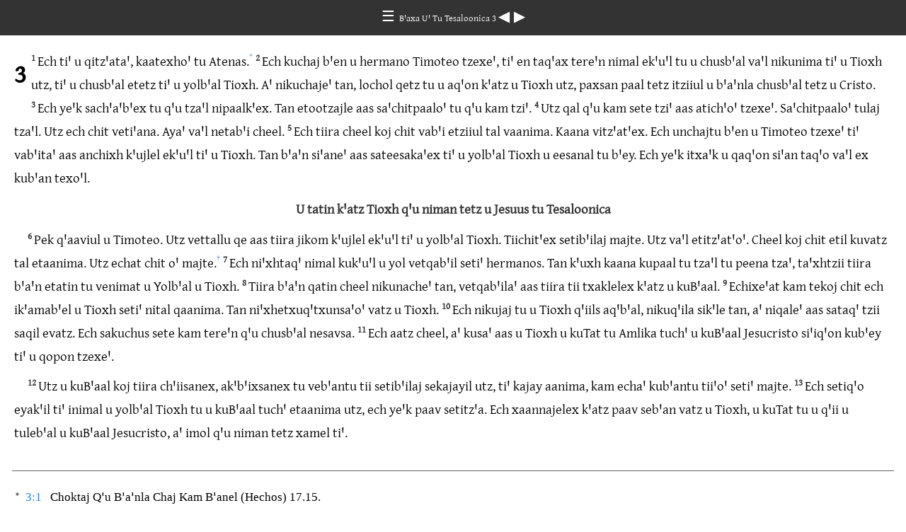

--- FILE ---
content_type: text/html
request_url: https://ebible.org/study/content/texts/ixlCNT/H13.html
body_size: 1647
content:
<!DOCTYPE html>
<html><head><meta charset='UTF-8' />
<meta name='viewport' content='width=device-width, initial-scale=1.0, user-scalable=no' />
<title>Viakʼla txumbʼal u tioxh Bꞌaxa Uꞌ Tu Tesaloonica 3</title>
<link href='gentiumplus.css' rel='stylesheet' />
<link href='fallback.css' rel='stylesheet' />
</head><body dir='ltr' class='section-document'>
<div class='header'><div class='nav'>
<a class='home' href='index.html'> &#9776; </a><a class='location gentium_plus' href='H1.html'> Bꞌaxa Uꞌ Tu Tesaloonica 3 </a>
<a class='prev' href='H12.html'> &#9664; </a>
<a class='next' href='H14.html'> &#9654; </a>
</div></div>
<div class='chapter section H13 ixlCNT ixl H1 gentium_plus' dir='ltr' data-id='H13' data-nextid='H14' data-previd='H12' lang='ixl'> 

<div class='c'>3</div>
<div class='p'>
<span class='v H13_1' data-id='H13_1'><span class='verse1 v-num v-1'>1&#160;</span>Ech tiꞌ u qitzꞌataꞌ, kaatexhoꞌ tu Atenas.<span class='note' id='footnote-522'><a href='#note-522' class='key'>*</a></span> </span> 
<span class='v H13_2' data-id='H13_2'><span class='v-num v-2'>2&#160;</span>Ech kuchaj bꞌen u hermano Timoteo tzexeꞌ, tiꞌ en taqꞌax tereꞌn nimal ekꞌuꞌl tu u chusbꞌal vaꞌl nikunima tiꞌ u Tioxh utz, tiꞌ u chusbꞌal etetz tiꞌ u yolbꞌal Tioxh. Aꞌ nikuchajeꞌ tan, lochol qetz tu u aqꞌon kꞌatz u Tioxh utz, paxsan paal tetz itziiul u bꞌaꞌnla chusbꞌal tetz u Cristo. </span> 
<span class='v H13_3' data-id='H13_3'><span class='v-num v-3'>3&#160;</span>Ech yeꞌk sachꞌaꞌbꞌex tu qꞌu tzaꞌl nipaalkꞌex. Tan etootzajle aas saꞌchitpaaloꞌ tu qꞌu kam tziꞌ. </span> 
<span class='v H13_4' data-id='H13_4'><span class='v-num v-4'>4&#160;</span>Utz qal qꞌu kam sete tziꞌ aas atichꞌoꞌ tzexeꞌ. Saꞌchitpaaloꞌ tulaj tzaꞌl. Utz ech chit vetiꞌana. Ayaꞌ vaꞌl netabꞌi cheel. </span> 
<span class='v H13_5' data-id='H13_5'><span class='v-num v-5'>5&#160;</span>Ech tiira cheel koj chit vabꞌi etziiul tal vaanima. Kaana vitzꞌatꞌex. Ech unchajtu bꞌen u Timoteo tzexeꞌ tiꞌ vabꞌitaꞌ aas anchixh kꞌujlel ekꞌuꞌl tiꞌ u Tioxh. Tan bꞌaꞌn siꞌaneꞌ aas sateesakaꞌex tiꞌ u yolbꞌal Tioxh u eesanal tu bꞌey. Ech yeꞌk itxaꞌk u qaqꞌon siꞌan taqꞌo vaꞌl ex kubꞌan texoꞌl. </span>  </div>
<div class='s'>U tatin kꞌatz Tioxh qꞌu niman tetz u Jesuus tu Tesaloonica </div> 
<div class='p'>
<span class='v H13_6' data-id='H13_6'><span class='v-num v-6'>6&#160;</span>Pek qꞌaaviul u Timoteo. Utz vettallu qe aas tiira jikom kꞌujlel ekꞌuꞌl tiꞌ u yolbꞌal Tioxh. Tiichitꞌex setibꞌilaj majte. Utz vaꞌl etitzꞌatꞌoꞌ. Cheel koj chit etil kuvatz tal etaanima. Utz echat chit oꞌ majte.<span class='note' id='footnote-523'><a href='#note-523' class='key'>†</a></span> </span> 
<span class='v H13_7' data-id='H13_7'><span class='v-num v-7'>7&#160;</span>Ech niꞌxhtaqꞌ nimal kukꞌuꞌl u yol vetqabꞌil setiꞌ hermanos. Tan kꞌuxh kaana kupaal tu tzaꞌl tu peena tzaꞌ, taꞌxhtzii tiira bꞌaꞌn etatin tu venimat u Yolbꞌal u Tioxh. </span> 
<span class='v H13_8' data-id='H13_8'><span class='v-num v-8'>8&#160;</span>Tiira bꞌaꞌn qatin cheel nikunacheꞌ tan, vetqabꞌilaꞌ aas tiira tii txaklelex kꞌatz u kuBꞌaal. </span> 
<span class='v H13_9' data-id='H13_9'><span class='v-num v-9'>9&#160;</span>Echixeꞌat kam tekoj chit ech ikꞌamabꞌel u Tioxh setiꞌ nital qaanima. Tan niꞌxhetxuqꞌtxunsaꞌoꞌ vatz u Tioxh. </span> 
<span class='v H13_10' data-id='H13_10'><span class='v-num v-10'>10&#160;</span>Ech nikujaj tu u Tioxh qꞌiils aqꞌbꞌal, nikuqꞌila sikꞌle tan, aꞌ niqaleꞌ aas sataqꞌ tzii saqil evatz. Ech sakuchus sete kam tereꞌn qꞌu chusbꞌal nesavsa. </span> 
<span class='v H13_11' data-id='H13_11'><span class='v-num v-11'>11&#160;</span>Ech aatz cheel, aꞌ kusaꞌ aas u Tioxh u kuTat tu Amlika tuchꞌ u kuBꞌaal Jesucristo siꞌiqꞌon kubꞌey tiꞌ u qopon tzexeꞌ. </span>  </div>
<div class='p'>
<span class='v H13_12' data-id='H13_12'><span class='v-num v-12'>12&#160;</span>Utz u kuBꞌaal koj tiira chꞌiisanex, akꞌbꞌixsanex tu vebꞌantu tii setibꞌilaj sekajayil utz, tiꞌ kajay aanima, kam echaꞌ kubꞌantu tiiꞌoꞌ setiꞌ majte. </span> 
<span class='v H13_13' data-id='H13_13'><span class='v-num v-13'>13&#160;</span>Ech setiqꞌo eyakꞌil tiꞌ inimal u yolbꞌal Tioxh tu u kuBꞌaal tuchꞌ etaanima utz, ech yeꞌk paav setitzꞌa. Ech xaannajelex kꞌatz paav sebꞌan vatz u Tioxh, u kuTat tu u qꞌii u tulebꞌal u kuBꞌaal Jesucristo, aꞌ imol qꞌu niman tetz xamel tiꞌ. </span>  </div></div>
<div class='footnotes'>

<span class='footnote' id='note-522'><span class='key'>* </span><a href='#footnote-522' class='backref'>3:1</a> <span class='text'><span class="ft">Choktaj Qꞌu Bꞌaꞌnla Chaj Kam Bꞌanel (Hechos) 17.15.</span></span></span>
<span class='footnote' id='note-523'><span class='key'>† </span><a href='#footnote-523' class='backref'>3:6</a> <span class='text'><span class="ft">Choktaj Qꞌu Bꞌaꞌnla Chaj Kam Bꞌanel (Hechos) 18.5.</span></span></span>
</div>
<div class='footer'><div class='nav'>
<a class='prev' href='H12.html'>&#9664;</a>
<a class='home' href='index.html'>&#9776;</a>
<a class='next' href='H14.html'>&#9654;</a>
</div></div>
</body></html>
